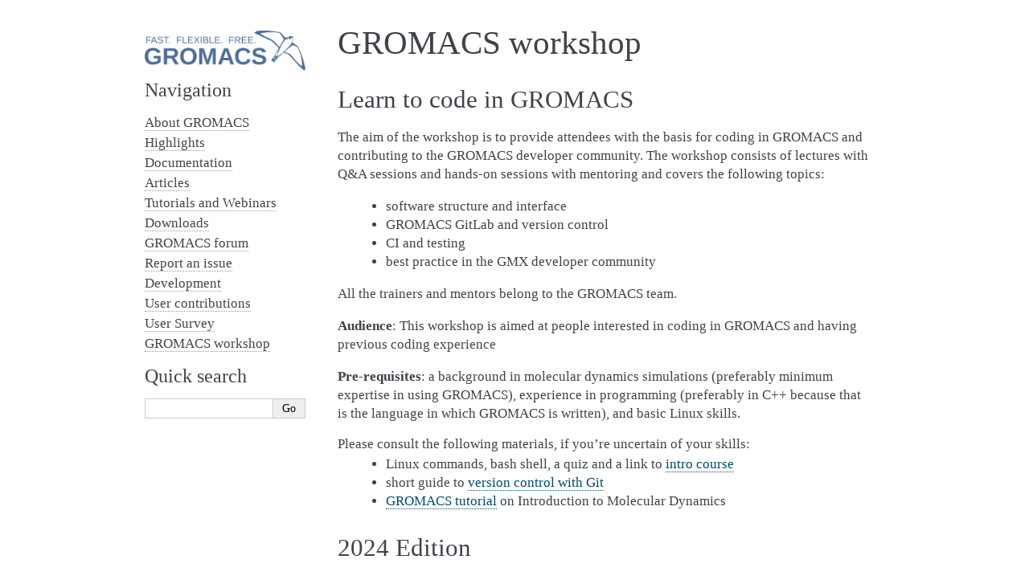

--- FILE ---
content_type: text/html; charset=utf-8
request_url: https://www.gromacs.org/workshop.html
body_size: 10239
content:

<!DOCTYPE html>

<html lang="en">
  <head>
    <meta charset="utf-8" />
    <meta name="viewport" content="width=device-width, initial-scale=1.0" /><meta name="generator" content="Docutils 0.19: https://docutils.sourceforge.io/" />

    <title>GROMACS workshop &#8212; GROMACS webpage https://www.gromacs.org documentation</title>
    <link rel="stylesheet" type="text/css" href="_static/pygments.css" />
    <link rel="stylesheet" type="text/css" href="_static/alabaster.css" />
    <script data-url_root="./" id="documentation_options" src="_static/documentation_options.js"></script>
    <script src="_static/jquery.js"></script>
    <script src="_static/underscore.js"></script>
    <script src="_static/_sphinx_javascript_frameworks_compat.js"></script>
    <script src="_static/doctools.js"></script>
    <script src="_static/sphinx_highlight.js"></script>
    <link rel="author" title="About these documents" href="about.html" />
    <link rel="index" title="Index" href="genindex.html" />
    <link rel="search" title="Search" href="search.html" />
    <link rel="prev" title="User Survey" href="user_survey.html" />
   
  <link rel="stylesheet" href="_static/custom.css" type="text/css" />
  
  
  <meta name="viewport" content="width=device-width, initial-scale=0.9, maximum-scale=0.9" />

  </head><body>
  

    <div class="document">
      <div class="documentwrapper">
        <div class="bodywrapper">
          

          <div class="body" role="main">
            
  <section id="gromacs-workshop">
<h1>GROMACS workshop<a class="headerlink" href="#gromacs-workshop" title="Permalink to this heading">¶</a></h1>
<section id="learn-to-code-in-gromacs">
<h2>Learn to code in GROMACS<a class="headerlink" href="#learn-to-code-in-gromacs" title="Permalink to this heading">¶</a></h2>
<p>The aim of the workshop is to provide attendees with the basis for coding in
GROMACS and contributing to the GROMACS developer community. The workshop
consists of lectures with Q&amp;A sessions and hands-on sessions with
mentoring and covers the following topics:</p>
<blockquote>
<div><ul class="simple">
<li><p>software structure and interface</p></li>
<li><p>GROMACS GitLab and version control</p></li>
<li><p>CI and testing</p></li>
<li><p>best practice in the GMX developer community</p></li>
</ul>
</div></blockquote>
<p>All the trainers and mentors belong to the GROMACS team.</p>
<p><strong>Audience</strong>: This workshop is aimed at people interested in coding in GROMACS
and having previous coding experience</p>
<p><strong>Pre-requisites</strong>: a background in molecular dynamics simulations (preferably minimum expertise in using GROMACS),
experience in programming
(preferably in C++ because that is the language in which GROMACS is written),
and basic Linux skills.</p>
<dl class="simple">
<dt>Please consult the following materials, if you’re uncertain of your skills:</dt><dd><ul class="simple">
<li><p>Linux commands, bash shell, a quiz and a link to <a class="reference external" href="https://cms.competency.ebi.ac.uk/learning-pathway/module/unix-shell">intro course</a></p></li>
<li><p>short guide to <a class="reference external" href="https://cms.competency.ebi.ac.uk/learning-pathway/version-control-git">version control with Git</a></p></li>
<li><p><a class="reference external" href="https://tutorials.gromacs.org/md-intro-tutorial.html">GROMACS tutorial</a> on ​​Introduction to Molecular Dynamics</p></li>
</ul>
</dd>
</dl>
</section>
<section id="edition">
<h2>2024 Edition<a class="headerlink" href="#edition" title="Permalink to this heading">¶</a></h2>
<p>Online - 10-12 September 2024 - from 9:00 CEST to 17:30 CEST</p>
<img alt="_images/workshop2024.png" src="_images/workshop2024.png" />
<p><strong>Lectures</strong></p>
<blockquote>
<div><ul class="simple">
<li><p>GROMACS structure and interface (<a class="reference external" href="https://www.linkedin.com/in/mark-abraham-5a329599">Mark Abraham</a>),</p></li>
<li><p>GROMACS GitLab and version control (<a class="reference external" href="https://www.biophysics.se/index.php/members/sebastian-wingbermuhle/">Sebastian Wingbermuehle</a>)</p></li>
<li><p>Testing and testing infrastructure (<a class="reference external" href="https://www.biophysics.se/index.php/members/andrey-alekseenko/">Andrey Alekseenko</a>),</p></li>
<li><p>Everything around coding (<a class="reference external" href="https://www.biophysics.se/index.php/members/berk-hess/">Berk Hess</a>)</p></li>
</ul>
<p>Panel: <a class="reference external" href="https://www.biophysics.se/index.php/members/andrey-alekseenko/">Andrey Alekseenko</a>, <a class="reference external" href="https://www.biophysics.se/index.php/members/berk-hess/">Berk Hess</a>, <a class="reference external" href="https://www.linkedin.com/in/mark-abraham-5a329599">Mark Abraham</a> and <a class="reference external" href="https://www.biophysics.se/index.php/members/magnus-lundborg/">Magnus Lundborg</a>
Mentors: <a class="reference external" href="https://gitlab.com/aalhossary">Amr Alhossary</a>,
<a class="reference external" href="https://www.biophysics.se/index.php/members/andrey-alekseenko/">Andrey Alekseenko</a>, <a class="reference external" href="https://www.biophysics.se/index.php/members/berk-hess/">Berk Hess</a>, <a class="reference external" href="https://gitlab.com/ElianeBriand">Eliane Briand</a>,
<a class="reference external" href="https://research.ninds.nih.gov/staff-directory/giacomo-fiorin-phd">Giacomo Fiorin</a>,
<a class="reference external" href="https://gitlab.com/HubLot">Hubert Santuz</a>,
<a class="reference external" href="https://gitlab.com/lmuellender">Lukas Müllender</a>, <a class="reference external" href="https://www.linkedin.com/in/mark-abraham-5a329599">Mark Abraham</a>, <a class="reference external" href="https://www.biophysics.se/index.php/members/magnus-lundborg/">Magnus Lundborg</a>,
<a class="reference external" href="https://gitlab.com/michele.pellegrino">Michele Pellegrino</a>,
<a class="reference external" href="https://vedran.miletic.net/">Vedran Miletic</a>,</p>
<blockquote>
<div><p>Lecture materials <a class="reference external" href="https://doi.org/10.5281/zenodo.13739992">doi:10.5281/zenodo.13739992</a>
or go to <a class="reference external" href="https://www.youtube.com/playlist?list=PLzLqYW5ci-2d82Pbcv9r712NQlCgjF-2E">play list</a></p>
</div></blockquote>
</div></blockquote>
</section>
<section id="id1">
<h2>2023 Edition<a class="headerlink" href="#id1" title="Permalink to this heading">¶</a></h2>
<p>KTH main campus Royal Institute of Technology, Stockholm, Sweden 7-8 September 2023</p>
<img alt="_images/workshop_foto2023.jpg" src="_images/workshop_foto2023.jpg" />
<p><strong>Lectures</strong></p>
<blockquote>
<div><ul class="simple">
<li><p>GROMACS structure and interface (<a class="reference external" href="https://www.linkedin.com/in/mark-abraham-5a329599">Mark Abraham</a>),</p></li>
<li><p>GROMACS GitLab and version control (<a class="reference external" href="https://www.biophysics.se/index.php/members/sebastian-wingbermuhle/">Sebastian Wingbermuehle</a>)</p></li>
<li><p>Testing and testing infrastructure (<a class="reference external" href="https://www.biophysics.se/index.php/members/andrey-alekseenko/">Andrey Alekseenko</a>),</p></li>
<li><p>Everything around coding (<a class="reference external" href="https://www.biophysics.se/index.php/members/berk-hess/">Berk Hess</a>)</p></li>
</ul>
<p>Lecture materials <a class="reference external" href="https://zenodo.org/records/10276348">doi:10.5281/zenodo.10276348</a></p>
</div></blockquote>
</section>
</section>


          </div>
          
        </div>
      </div>
      <div class="sphinxsidebar" role="navigation" aria-label="main navigation">
        <div class="sphinxsidebarwrapper">
<p class="logo">
  <a href="index.html">
    <img class="logo" src="_static/gmx_logo_blue.png" alt="Logo"/>
    
  </a>
</p>








<h3>Navigation</h3>
<ul class="current">
<li class="toctree-l1"><a class="reference internal" href="about.html">About GROMACS</a></li>
<li class="toctree-l1"><a class="reference internal" href="highlights.html">Highlights</a></li>
<li class="toctree-l1"><a class="reference external" href="https://manual.gromacs.org/current/index.html">Documentation</a></li>
<li class="toctree-l1"><a class="reference internal" href="articles.html">Articles</a></li>
<li class="toctree-l1"><a class="reference internal" href="tutorial_webinar.html">Tutorials and Webinars</a></li>
<li class="toctree-l1"><a class="reference external" href="https://manual.gromacs.org">Downloads</a></li>
<li class="toctree-l1"><a class="reference external" href="http://forum.gromacs.org">GROMACS forum</a></li>
<li class="toctree-l1"><a class="reference internal" href="report_issue.html">Report an issue</a></li>
<li class="toctree-l1"><a class="reference internal" href="development.html">Development</a></li>
<li class="toctree-l1"><a class="reference internal" href="user_contributions.html">User contributions</a></li>
<li class="toctree-l1"><a class="reference internal" href="user_survey.html">User Survey</a></li>
<li class="toctree-l1 current"><a class="current reference internal" href="#">GROMACS workshop</a></li>
</ul>

<div class="relations">
<h3>Related Topics</h3>
<ul>
  <li><a href="index.html">Documentation overview</a><ul>
      <li>Previous: <a href="user_survey.html" title="previous chapter">User Survey</a></li>
  </ul></li>
</ul>
</div>
<div id="searchbox" style="display: none" role="search">
  <h3 id="searchlabel">Quick search</h3>
    <div class="searchformwrapper">
    <form class="search" action="search.html" method="get">
      <input type="text" name="q" aria-labelledby="searchlabel" autocomplete="off" autocorrect="off" autocapitalize="off" spellcheck="false"/>
      <input type="submit" value="Go" />
    </form>
    </div>
</div>
<script>document.getElementById('searchbox').style.display = "block"</script>








        </div>
      </div>
      <div class="clearer"></div>
    </div>
    <div class="footer">
      &copy;2022-2024, GROMACS development team.
      
      |
      Powered by <a href="http://sphinx-doc.org/">Sphinx 5.3.0</a>
      &amp; <a href="https://github.com/bitprophet/alabaster">Alabaster 0.7.13</a>
      
      |
      <a href="_sources/workshop.rst.txt"
          rel="nofollow">Page source</a>
    </div>

    

    
  </body>
</html>

--- FILE ---
content_type: text/css; charset=utf-8
request_url: https://www.gromacs.org/_static/custom.css
body_size: -312
content:
/* This file intentionally left blank. */
